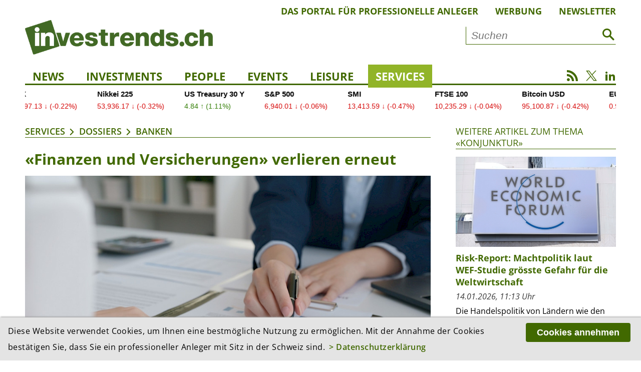

--- FILE ---
content_type: text/html; charset=utf-8
request_url: https://investrends.ch/services/dossiers/banken/finanzen-und-versicherungen-verlieren-erneut/38508/
body_size: 12126
content:
<!DOCTYPE html>
<!--[if lt IE 7]>	  <html class="no-js lt-ie9 lt-ie8 lt-ie7"> <![endif]-->
<!--[if IE 7]>		 <html class="no-js lt-ie9 lt-ie8"> <![endif]-->
<!--[if IE 8]>		 <html class="no-js lt-ie9"> <![endif]-->
<!--[if gt IE 8]><!--> <html lang="de" class="no-js"> <!--<![endif]-->
<head>
	    <!-- Global site tag (gtag.js) - Google Analytics -->
    <script async src="https://www.googletagmanager.com/gtag/js?id=UA-3510351-3"></script>
    <script>
        window.dataLayer = window.dataLayer || [];
        function gtag(){dataLayer.push(arguments);}
        gtag('js', new Date());
        gtag('config', 'UA-3510351-3', {'anonymize_ip': true });
    </script>
    <!-- Google tag (gtag.js) -->
    <script async src="https://www.googletagmanager.com/gtag/js?id=G-3XDCJYWQNQ"></script>
    <script>
        window.dataLayer = window.dataLayer || [];
        function gtag(){dataLayer.push(arguments);}
        gtag('js', new Date());
        gtag('config', 'G-3XDCJYWQNQ', {'anonymize_ip': true });
    </script>
	
    <meta charset="utf-8">
    <meta http-equiv="X-UA-Compatible" content="IE=edge">
    <meta name="viewport" content="width=device-width, initial-scale=1.0">

    <title>«Finanzen und Versicherungen» verlieren erneut | Banken | Dossiers | Services | investrends.ch</title>
	        <meta name="description" content="Das Sportevent-bereinigte BIP wuchs im ersten Quartal 2023 um 0,5 Prozent. Zu den grossen Verlierern zählen zum vierten Mal in Folge «Finanzen und Versicherungen», wie die..." />
	
    <meta property="og:site_name" content="investrends.ch" /><!-- site name -->
    <meta property="og:title" content="«Finanzen und Versicherungen» verlieren erneut" /><!-- page title -->
    <meta property="og:url" content="https://investrends.ch/aktuell/news/finanzen-und-versicherungen-verlieren-erneut/" /><!-- url -->
    <meta property="og:description" content="Das Sportevent-bereinigte BIP wuchs im ersten Quartal 2023 um 0,5 Prozent. Zu den grossen Verlierern zählen zum vierten Mal in Folge «Finanzen und Versicherungen», wie die..." /><!-- content summary -->
    <meta property="og:type" content="website" /><!-- media type -->
	        <meta property="og:image" content="https://investrends.ch/site/assets/files/38508/shutterstock_2102130433.1200x675.jpg" /><!-- image url -->
        <meta name="image" content="https://investrends.ch/site/assets/files/38508/shutterstock_2102130433.1200x675.jpg" /><!-- image url -->
	
    <meta name="twitter:card" content="summary_large_image">
    <meta name="twitter:site" content="@investrends_ch">
    <meta name="twitter:creator" content="@investrends_ch">
    <meta name="twitter:title" content="«Finanzen und Versicherungen» verlieren erneut">
    <meta name="twitter:description" content="Das Sportevent-bereinigte BIP wuchs im ersten Quartal 2023 um 0,5 Prozent. Zu den grossen Verlierern zählen zum vierten Mal in Folge «Finanzen und Versicherungen», wie die...">
	        <meta name="twitter:image" content="https://investrends.ch/site/assets/files/38508/shutterstock_2102130433.900x506.jpg">
	
    <link rel='stylesheet' type='text/css' href='/site/modules/MarkupCookieConsent/MarkupCookieConsent.min.css' /><link rel="canonical" href="https://investrends.ch/aktuell/news/finanzen-und-versicherungen-verlieren-erneut/" /><!-- canonical url -->

    <link rel="apple-touch-icon" sizes="57x57" href="/favicons/apple-icon-57x57.png" />
    <link rel="apple-touch-icon" sizes="60x60" href="/favicons/apple-icon-60x60.png" />
    <link rel="apple-touch-icon" sizes="72x72" href="/favicons/apple-icon-72x72.png" />
    <link rel="apple-touch-icon" sizes="76x76" href="/favicons/apple-icon-76x76.png" />
    <link rel="apple-touch-icon" sizes="114x114" href="/favicons/apple-icon-114x114.png" />
    <link rel="apple-touch-icon" sizes="120x120" href="/favicons/apple-icon-120x120.png" />
    <link rel="apple-touch-icon" sizes="144x144" href="/favicons/apple-icon-144x144.png" />
    <link rel="apple-touch-icon" sizes="152x152" href="/favicons/apple-icon-152x152.png" />
    <link rel="apple-touch-icon" sizes="180x180" href="/favicons/apple-icon-180x180.png" />
    <link rel="icon" type="image/png" sizes="192x192" href="/favicons/android-icon-192x192.png" />
    <link rel="icon" type="image/png" sizes="32x32" href="/favicons/favicon-32x32.png" />
    <link rel="icon" type="image/png" sizes="96x96" href="/favicons/favicon-96x96.png" />
    <link rel="icon" type="image/png" sizes="16x16" href="/favicons/favicon-16x16.png" />
    <link rel="manifest" href="/favicons/manifest.json" />
    <meta name="msapplication-TileColor" content="#ffffff" />
    <meta name="msapplication-TileImage" content="/favicons/ms-icon-144x144.png" />
    <meta name="theme-color" content="#ffffff" />

    <!-- Additional Stylesheets -->
    <link rel="stylesheet" type="text/css" href="/site/templates/__js/fancybox/css/jquery.fancybox.min.css">
    <link rel="stylesheet" href="/site/templates/__js/owlcarousel/css/owl.carousel.min.css">
    <link rel="stylesheet" href="/site/templates/__js/owlcarousel/css/owl.investrends.css">

    <!-- CSS -->
    <link rel="stylesheet" type="text/css" href="/site/assets/pwpc/pwpc-2d1069d79fd350c1b3c0685eebdd570b7e50bfe2.css" />

    <!-- script src="/site/templates/__js/vendor/modernizr-2.6.2.min.js"></script -->

    <script src="/site/templates/__js/vendor/jquery-1.10.2.min.js"></script>

	
	
		<script type ="application/ld+json">
		{
			"@context": "https://schema.org",
			"@type": "Article",
			"mainEntityOfPage": {
				"@type": "WebPage",
				"@id": "https://investrends.ch/services/dossiers/banken/finanzen-und-versicherungen-verlieren-erneut/38508/"
			},
			"headline": "«Finanzen und Versicherungen» verlieren erneut",
			"description": "Das Sportevent-bereinigte BIP wuchs im ersten Quartal 2023 um 0,5 Prozent. Zu den grossen Verlierern zählen zum vierten Mal in Folge «Finanzen und Versicherungen», wie die Zahlen des Staatssekretariat für Wirtschaft (Seco) zeigen.",
			"datePublished": "2023-05-30T08:30:00+02:00",
			"dateModified": "2023-05-30T08:33:24+02:00",
			"articleBody": "Die inländische Endnachfrage wuchs mit 0,9 Prozent im 1. Quartal stärker als im historischen Mittel, schreibt das Seco in einer Mitteilung. Der Staatskonsum stagnierte, doch der private Konsum stieg mit plus 0,6 Prozent substanziell. Insbesondere wurden die Konsumausgaben für Dienste deutlich erhöht, so im Bereich Mobilität und Tourismus. Getragen von der weiteren Erholung der Reisetätigkeit, stieg die Wertschöpfung in der Branche Transport und Kommunikation (+0,7 Prozent) sowie im Gastgewerbe (+1,0 Prozent) überdurchschnittlich stark an.  Die Konsumausgaben für Waren entwickelten sich verhaltener. Entsprechend ging die Wertschöpfung im Detailhandel (−0,4 Prozent) leicht zurück, ausgehend von einem hohen Niveau. Gestützt durch den Grosshandel und den Handel mit Automobilen, resultierte für den Handel (+2,1 Prozent) insgesamt trotzdem ein positives Quartalsergebnis. Auch die meisten anderen Dienstleistungsbranchen entwickelten sich im 1. Quartal positiv, darunter der bedeutende Sektor der unternehmensnahen Dienstleistungen (+0,2 Prozent), der Gesundheitssektor (+0,7 Prozent) und der Unterhaltungssektor (+1,2 Prozent).  Einzig der Bereich Finanzen und Versicherungen «produzierte» im ersten Quartal erneut ein Minus von 2 Prozent. Dies ist bereits das vierte Quartal in Folge mit einem negativen Vorzeichen. Laut den offiziellen Seco-Zahlen ist dieser Bereich, der einzige, der in dieser Zeit konstant kleiner wurde. Im Vergleich zum ersten Quartal 2022 resultiert zudem ein Minus von 6,8 Prozent. Auch dies ist ein «Negativ-Rekord» und deutlich mehr als beispielsweise die Bauindustrie mit minus 2,7 Prozent verlor.  Im Vergleich zum Vorjahr stieg das BIP um 0,9 Prozent. Wie zuletzt üblich gab es den grössten Sprung im Gastgewerbe mit plus 17,2 Prozent, gefolgt vom grossen Bereich Kunst, Unterhaltung, Erholung mit einem «Sportevent-bereinigten» Wachstum von 5,2 Prozent gegenüber dem ersten Quartal 2022.",
			"image": [
				"https://investrends.ch/site/assets/files/38508/shutterstock_2102130433.jpg"],
			"author": [
				{
					"@type": "Person",
					"name": "sw"
				}],
			"publisher": {
				"@type": "Organization",
				"name": "investrends.ch",
				"url": "https://investrends.ch",
				"logo": {
					"@type": "ImageObject",
					"url": "https://investrends.ch/site/templates/__img/logo_investrends.png"
				}
			}
		}
		</script>
    <!-- Matomo -->
    <script>
        var _paq = window._paq = window._paq || [];
        /* tracker methods like "setCustomDimension" should be called before "trackPageView" */
        _paq.push(['trackPageView']);
        _paq.push(['enableLinkTracking']);
        _paq.push(['enableHeartBeatTimer']);
        (function() {
            var u="//investrends.ch/matomo/";
            _paq.push(['setTrackerUrl', u+'matomo.php']);
            _paq.push(['setSiteId', '1']);
            var d=document, g=d.createElement('script'), s=d.getElementsByTagName('script')[0];
            g.async=true; g.src=u+'matomo.js'; s.parentNode.insertBefore(g,s);
        })();
    </script>
    <!-- End Matomo Code -->

	
</head>

<body>
<!--[if lt IE 7]>
<p class="browsehappy">You are using an <strong>outdated</strong> browser. Please <a href="http://browsehappy.com/">upgrade your browser</a> to improve your experience.</p>
<![endif]-->

<!-- Beginn HTML  -->
<div class="main-wrapper">

	
    <div class="wrapper">

        <header class="topheader">
			            <nav class="metanav">
                <ul>
					
						<li><a href='/meta/das-portal-fur-professionelle-anleger/'>Das Portal für professionelle Anleger</a></li>
						<li><a href='/meta/werbung/'>Werbung</a></li>
						<li><a href='/meta/newsletter/'>Newsletter</a></li>                </ul>
            </nav>

            <div class="logobar">
                <div class="brand-header-bar">
                    <div class="logo">
                        <a href="/">
                            <img src="/site/templates/__img/logo_investrends.png" alt="Logo - investrends.ch">
                        </a>
                    </div><!--
					--><div class="search">
						                            <form id="searchform" class="searchform" action="/services/suche/" method="get">
                                <input type="text" name="q" placeholder="Suchen" value="">
                                <button type="submit"><i class="icon-search1"></i></button>
                            </form>
						                    </div>
                    <a href="#" class="icon-search1 mobile"></a>
                    <a href="#" class="icon-menu1 mobile"></a>
                </div>
            </div>

            <nav class="mainnav">
                <ul class="desktopnav">
					
				<li class=''><a href='/aktuell/news/'>News</a>
				</li>
				<li class=''><a href='/aktuell/investments/'>Investments</a>
				</li>
				<li class=''><a href='/aktuell/people/'>People</a>
				</li>
				<li class=''><a href='/services/events/'>Events</a></li>
				</li>
				<li class=''><a href='/aktuell/leisure/'>Leisure</a>
				</li>
				<li class=' active has-subnav'><a href='/services/'>Services</a>
					<ul class='subnav'>
				<li class=''><a href='/services/newsletter/'>Newsletter</a></li>
				<li class=''><a href='/services/advertorials/'>Advertorials</a></li>
				<li class=''><a href='/services/events/'>Events</a></li>
				<li class=''><a href='/services/boersen-maerkte/'>Börsen & Märkte</a></li>
				<li class=''><a href='/services/investjobs/'>Investjobs</a></li>
				<li class=''><a href='/services/partner/'>Partner</a></li>
					</ul>
				</li>
                </ul>

                <div class="mobile-search">
                    <form id="searchform-mobile" class="searchform" action="/services/suche/" method="get">
                        <input type="text" name="q" placeholder="Suche" value="">
                        <button type="submit"><i class="icon-search1"></i></button>
                    </form>
                </div>

                <nav class="mobilenav">
                    <div class="mob-mainnav-container">
                        <ul class="mob-mainnav">
							
				<li class=''><a href='/aktuell/news/'>News</a>
				</li>
				<li class=''><a href='/aktuell/investments/'>Investments</a>
				</li>
				<li class=''><a href='/aktuell/people/'>People</a>
				</li>
				<li class=''><a href='/services/events/'>Events</a></li>
				</li>
				<li class=''><a href='/aktuell/leisure/'>Leisure</a>
				</li>
				<li class=' active has-subnav'><a href='/services/'>Services</a>
					<ul class='mobsubnav'>
				<li class=''><a href='/services/newsletter/'>Newsletter</a></li>
				<li class=''><a href='/services/advertorials/'>Advertorials</a></li>
				<li class=''><a href='/services/events/'>Events</a></li>
				<li class=''><a href='/services/boersen-maerkte/'>Börsen & Märkte</a></li>
				<li class=''><a href='/services/investjobs/'>Investjobs</a></li>
				<li class=''><a href='/services/partner/'>Partner</a></li>
					</ul>
				</li>
                            <li class="has-subnav"><a href="/meta/impressum/">Über uns</a>
                                <ul class="mobsubnav">
									
						<li><a class='' href='/meta/das-portal-fur-professionelle-anleger/'>Das Portal für professionelle Anleger</a></li>
						<li><a class='' href='/meta/werbung/'>Werbung</a></li>
						<li><a class='' href='/meta/impressum/'>Impressum</a></li>
						<li><a class='' href='/meta/disclaimer/'>Disclaimer</a></li>
						<li><a class='' href='/meta/datenschutzerklaerung/'>Datenschutz</a></li>                                </ul>
                            </li>
                        </ul>
                    </div>
                </nav>

                <div class="socialmedia">
                    <a href="/nc/rss.xml" class="icon-rss" target="_blank"></a>
                    <a href="https://twitter.com/investrends_ch" class="icon-twitterX" target="_blank"></a>
                    <a href="https://www.linkedin.com/company/10895430" class="icon-linkedin2" target="_blank"></a>
                </div>
            </nav>
        </header>

        <!-- START TradingView Widget -->
        <div class="tradingview-ticker">
            <iframe style="width:100%; height: 45px; border: none; overflow: hidden;" src="https://sharepinpoint.com/wp-custom/inves.php" scrolling="no"></iframe>
                    </div>
        <!-- END TradingView Widget -->

        <div class="main">

			
			<section class='main-article inlinebox-top'>
				<div class='breadcrumb'><a href='/services/'>Services</a><a href='/services/dossiers/'>Dossiers</a><a href='/services/dossiers/banken/'>Banken</a></div><div class="article-container cf">

    <h1>«Finanzen und Versicherungen» verlieren erneut</h1>

	<figure class='content-image cf'>
		<img class='lazy' src='/site/templates/__img/preview.png' data-src='/site/assets/files/38508/shutterstock_2102130433.960x540.jpg' alt='Der Bereich Finanzen und Versicherungen «produzierte» im ersten Quartal erneut ein Minus von 2 Prozent. (Bild Shutterstock/Chay_Tee)' />
		<figcaption>
			Der Bereich Finanzen und Versicherungen «produzierte» im ersten Quartal erneut ein Minus von 2 Prozent. (Bild Shutterstock/Chay_Tee)
		</figcaption>
	</figure>
            <p class="lead">Das Sportevent-bereinigte BIP wuchs im ersten Quartal 2023 um 0,5 Prozent. Zu den grossen Verlierern zählen zum vierten Mal in Folge «Finanzen und Versicherungen», wie die Zahlen des Staatssekretariat für Wirtschaft (Seco) zeigen.</p>

			
        <div class="metainfos">
            <p class="date">
				30.05.2023, 10:30 Uhr<br />
				<span class="category"><a href='/themen/konjunktur/'>Konjunktur</a></span>            </p>
						                <p class="editor">Redaktion: sw</p>
			
			<ul class='MarkupSocialShareButtons cf'><li class='mssb-item mssb-linkedin mssb-popup'>
                            <a target='_blank' title='linkedin' href='http://www.linkedin.com/shareArticle?mini=true&url=https%3A%2F%2Finvestrends.ch%2Fservices%2Fdossiers%2Fbanken%2F&title=Banken&summary=&source='><span class="ico icon-linkedin2"></span></a>
                        </li><li class='mssb-item mssb-xing mssb-popup'>
                            <a target='_blank' title='xing' href='https://www.xing.com/spi/shares/new?url=https%3A%2F%2Finvestrends.ch%2Fservices%2Fdossiers%2Fbanken%2F&description='><span class='ico icon-xing2'></span></a>
                        </li><li class='mssb-item mssb-facebook mssb-popup'>
                            <a target='_blank' title='facebook' href='https://www.facebook.com/sharer/sharer.php?u=https%3A%2F%2Finvestrends.ch%2Fservices%2Fdossiers%2Fbanken%2F'><span class="ico icon-facebook"></span></a>
                        </li><li class='mssb-item mssb-twitter mssb-popup'>
                            <a target='_blank' title='twitter' href='https://twitter.com/intent/tweet?url=https%3A%2F%2Finvestrends.ch%2Fservices%2Fdossiers%2Fbanken%2F&text=&hashtags='><span class="ico icon-twitterX"></span></a>
                        </li><li class='mssb-item mssb-email'>
                            <a title='email' href='mailto:?subject=Banken&body=%0A%0Ahttps%3A%2F%2Finvestrends.ch%2Fservices%2Fdossiers%2Fbanken%2F%0A%0A'><span class="ico icon-mail"></span></a>
                        </li><li class='mssb-item mssb-print'><a title='print'href='#' id='print-button' onclick='window.print();return false;'><span class='ico icon-print'></span></a></li></ul>        </div>
		<p>Die inländische Endnachfrage wuchs mit 0,9 Prozent im 1. Quartal stärker als im historischen Mittel, schreibt das Seco in einer Mitteilung. Der Staatskonsum stagnierte, doch der private Konsum stieg mit plus 0,6 Prozent substanziell. Insbesondere wurden die Konsumausgaben für Dienste deutlich erhöht, so im Bereich Mobilität und Tourismus. Getragen von der weiteren Erholung der Reisetätigkeit, stieg die Wertschöpfung in der Branche Transport und Kommunikation (+0,7 Prozent) sowie im Gastgewerbe (+1,0 Prozent) überdurchschnittlich stark an.</p>

<p>Die Konsumausgaben für Waren entwickelten sich verhaltener. Entsprechend ging die Wertschöpfung im Detailhandel (−0,4 Prozent) leicht zurück, ausgehend von einem hohen Niveau. Gestützt durch den Grosshandel und den Handel mit Automobilen, resultierte für den Handel (+2,1 Prozent) insgesamt trotzdem ein positives Quartalsergebnis. Auch die meisten anderen Dienstleistungsbranchen entwickelten sich im 1. Quartal positiv, darunter der bedeutende Sektor der unternehmensnahen Dienstleistungen (+0,2 Prozent), der Gesundheitssektor (+0,7 Prozent) und der Unterhaltungssektor (+1,2 Prozent).</p>

<p>Einzig der Bereich Finanzen und Versicherungen «produzierte» im ersten Quartal erneut ein Minus von 2 Prozent. Dies ist bereits das vierte Quartal in Folge mit einem negativen Vorzeichen. Laut den offiziellen Seco-Zahlen ist dieser Bereich, der einzige, der in dieser Zeit konstant kleiner wurde. Im Vergleich zum ersten Quartal 2022 resultiert zudem ein Minus von 6,8 Prozent. Auch dies ist ein «Negativ-Rekord» und deutlich mehr als beispielsweise die Bauindustrie mit minus 2,7 Prozent verlor.</p>

<p>Im Vergleich zum Vorjahr stieg das BIP um 0,9 Prozent. Wie zuletzt üblich gab es den grössten Sprung im Gastgewerbe mit plus 17,2 Prozent, gefolgt vom grossen Bereich Kunst, Unterhaltung, Erholung mit einem «Sportevent-bereinigten» Wachstum von 5,2 Prozent gegenüber dem ersten Quartal 2022.</p></div>
				<div class='more-article'>
					<div class='section-title'>
						<a href='/services/dossiers/banken/'>Weitere Artikel im Dossier «Banken»</a>
					</div><div class="e010_article-teaser-image cf">
						<h2>Neobanken holen bei Kundenzufriedenheit auf</h2>
 						<figure class="teaser-image">
							<a href='/services/dossiers/banken/neobanken-holen-bei-kundenzufriedenheit-auf/58439/'><img class="lazy" src="/site/templates/__img/preview.png" data-src='/site/assets/files/58439/neon-duo-de.380x214.png' alt='' /></a>
						</figure>
						<div class="article-text">
							<p class="date">06.11.2025, 08:09 Uhr</p>
							<p>Gemäss dem neuesten «Switzerland Consumer Bank Rankings 2025» ist BNP Paribas (Suisse) die Bank mit den zufriedensten Privatkunden in der Schweiz. Die Neobanken Neon und Yuh folgen dicht dahinter und zeigen, wie...</p>
							<!--a href="/services/dossiers/banken/neobanken-holen-bei-kundenzufriedenheit-auf/58439/">Artikel lesen</a-->
						</div>
						<a href="/services/dossiers/banken/neobanken-holen-bei-kundenzufriedenheit-auf/58439/" class="linkbox"></a>
					</div><div class="e010_article-teaser-image cf">
						<h2>UBS beendet Vereinbarungen mit Apollo</h2>
 						<figure class="teaser-image">
							<a href='/services/dossiers/banken/ubs-beendet-vereinbarungen-mit-apollo/44082/'><img class="lazy" src="/site/templates/__img/preview.png" data-src='/site/assets/files/44082/shutterstock_765148528.380x214.jpg' alt='' /></a>
						</figure>
						<div class="article-text">
							<p class="date">27.03.2024, 08:30 Uhr</p>
							<p>Die Grossbank UBS schliesst die Ausgliederung des früheren CS-Geschäfts mit verbrieften Produkten vollständig ab. Dazu hat sie mit der US-Gesellschaft Apollo vereinbart, die bisher gültigen Abmachungen zur...</p>
							<!--a href="/services/dossiers/banken/ubs-beendet-vereinbarungen-mit-apollo/44082/">Artikel lesen</a-->
						</div>
						<a href="/services/dossiers/banken/ubs-beendet-vereinbarungen-mit-apollo/44082/" class="linkbox"></a>
					</div><div class="e010_article-teaser-image cf">
						<h2>Globus-Liegenschaften stehen zum Verkauf</h2>
 						<figure class="teaser-image">
							<a href='/services/dossiers/banken/globus-liegenschaften-stehen-zum-verkauf/43448/'><img class="lazy" src="/site/templates/__img/preview.png" data-src='/site/assets/files/43448/shutterstock_2405783613.380x214.jpg' alt='' /></a>
						</figure>
						<div class="article-text">
							<p class="date">01.03.2024, 14:26 Uhr</p>
							<p>Infolge der Signa-Pleite sollen Immobilien der Warenhauskette Globus verkauft werden. Was das am Ende für Globus bedeutet, bleibt aber unklar.</p>
							<!--a href="/services/dossiers/banken/globus-liegenschaften-stehen-zum-verkauf/43448/">Artikel lesen</a-->
						</div>
						<a href="/services/dossiers/banken/globus-liegenschaften-stehen-zum-verkauf/43448/" class="linkbox"></a>
					</div><div class="e010_article-teaser-image cf">
						<h2>New York Community Bank tauscht CEO aus, Aktien brechen weiter ein</h2>
 						<figure class="teaser-image">
							<a href='/services/dossiers/banken/new-york-community-bank-tauscht-ceo-aus-aktien-brechen-weiter-ein/43434/'><img class="lazy" src="/site/templates/__img/preview.png" data-src='/site/assets/files/43434/shutterstock_751957090.380x214.jpg' alt='' /></a>
						</figure>
						<div class="article-text">
							<p class="date">01.03.2024, 10:04 Uhr</p>
							<p>Die krisengeschüttelte Regionalbank New York Community Bank (NYCB) verkündete am Donnerstag überraschend Probleme bei der internen Kreditkontrolle. Der Jahresbericht wird verschoben, ein neuer CEO soll die Probleme...</p>
							<!--a href="/services/dossiers/banken/new-york-community-bank-tauscht-ceo-aus-aktien-brechen-weiter-ein/43434/">Artikel lesen</a-->
						</div>
						<a href="/services/dossiers/banken/new-york-community-bank-tauscht-ceo-aus-aktien-brechen-weiter-ein/43434/" class="linkbox"></a>
					</div><div class="e010_article-teaser-image cf">
						<h2>Eurozone: Die Kreditvergabe schwächt sich ab</h2>
 						<figure class="teaser-image">
							<a href='/services/dossiers/banken/eurozone-die-kreditvergabe-schwacht-sich-ab/43340/'><img class="lazy" src="/site/templates/__img/preview.png" data-src='/site/assets/files/43340/privatkredits-finance-gb7c5f703c_1920.380x214.jpeg' alt='' /></a>
						</figure>
						<div class="article-text">
							<p class="date">27.02.2024, 11:32 Uhr</p>
							<p>Die Kredite an Unternehmen ausserhalb der Finanzbranche stiegen im Januar bloss noch um 0,2 Prozent nach einem Zuwachs um 0,5 Prozent im Dezember. Die wichtige Geldmenge M1 ging dagegen deutlicher zurück.</p>
							<!--a href="/services/dossiers/banken/eurozone-die-kreditvergabe-schwacht-sich-ab/43340/">Artikel lesen</a-->
						</div>
						<a href="/services/dossiers/banken/eurozone-die-kreditvergabe-schwacht-sich-ab/43340/" class="linkbox"></a>
					</div><div class="e010_article-teaser-image cf">
						<h2>LLB steigert Gewinn dank Zins- und Handelsgeschäft</h2>
 						<figure class="teaser-image">
							<a href='/services/dossiers/banken/llb-steigert-gewinn-dank-zins-und-handelsgeschaft/43282/'><img class="lazy" src="/site/templates/__img/preview.png" data-src='/site/assets/files/43282/llb_tafel_logo_eingang.380x214.jpeg' alt='' /></a>
						</figure>
						<div class="article-text">
							<p class="date">26.02.2024, 10:32 Uhr</p>
							<p>Die Liechtensteinische Landesbank (LLB) hat im vergangenen Jahr Ertrag und Gewinn gesteigert. Sie präsentiert das beste Ergebnis seit mehr als zehn Jahren. Die Aktionäre dürfen sich über eine höhere Dividende...</p>
							<!--a href="/services/dossiers/banken/llb-steigert-gewinn-dank-zins-und-handelsgeschaft/43282/">Artikel lesen</a-->
						</div>
						<a href="/services/dossiers/banken/llb-steigert-gewinn-dank-zins-und-handelsgeschaft/43282/" class="linkbox"></a>
					</div><div class="e010_article-teaser-image cf">
						<h2>Schweizer Banken bleiben optimistisch</h2>
 						<figure class="teaser-image">
							<a href='/services/dossiers/banken/schweizer-banken-bleiben-optimistisch/42020/'><img class="lazy" src="/site/templates/__img/preview.png" data-src='/site/assets/files/42020/shutterstock_66331984.380x214.jpg' alt='' /></a>
						</figure>
						<div class="article-text">
							<p class="date">11.01.2024, 15:06 Uhr</p>
							<p>Die Schweizer Banken erwarten für das Geschäftsjahr 2023 Rekordergebnisse. Auch der Blick auf die kommenden Jahre stimmt sie mit grosser Mehrheit optimistisch.</p>
							<!--a href="/services/dossiers/banken/schweizer-banken-bleiben-optimistisch/42020/">Artikel lesen</a-->
						</div>
						<a href="/services/dossiers/banken/schweizer-banken-bleiben-optimistisch/42020/" class="linkbox"></a>
					</div><div class="e010_article-teaser-image cf">
						<h2>CS sucht weiter Leute</h2>
 						<figure class="teaser-image">
							<a href='/services/dossiers/banken/cs-sucht-weiter-leute/41266/'><img class="lazy" src="/site/templates/__img/preview.png" data-src='/site/assets/files/41266/shutterstock_1958613913-3.380x214.jpg' alt='' /></a>
						</figure>
						<div class="article-text">
							<p class="date">08.12.2023, 11:48 Uhr</p>
							<p>Die laufende Integration der Credit Suisse in die UBS wirkt sich noch nicht auf die Zahl der Stellenangebote aus, die auf der Webseite der CS zu finden sind. Im November waren bei der CS 147 Jobs ausgeschrieben und...</p>
							<!--a href="/services/dossiers/banken/cs-sucht-weiter-leute/41266/">Artikel lesen</a-->
						</div>
						<a href="/services/dossiers/banken/cs-sucht-weiter-leute/41266/" class="linkbox"></a>
					</div><div class="e010_article-teaser-image cf">
						<h2>Für Schweizer Banken gelten ab 2025 angepasste Eigenmittelvorschriften</h2>
 						<figure class="teaser-image">
							<a href='/services/dossiers/banken/fur-schweizer-banken-gelten-ab-2025-angepasste-eigenmittelvorschriften/40948/'><img class="lazy" src="/site/templates/__img/preview.png" data-src='/site/assets/files/40948/shutterstock_2212190187.380x214.jpg' alt='' /></a>
						</figure>
						<div class="article-text">
							<p class="date">29.11.2023, 12:42 Uhr</p>
							<p>Der Schweizer Finanzplatz soll sicherer werden. Eine angepasste Eigenmittelverordnung für Banken tritt am 1. Januar 2025 in Kraft.</p>
							<!--a href="/services/dossiers/banken/fur-schweizer-banken-gelten-ab-2025-angepasste-eigenmittelvorschriften/40948/">Artikel lesen</a-->
						</div>
						<a href="/services/dossiers/banken/fur-schweizer-banken-gelten-ab-2025-angepasste-eigenmittelvorschriften/40948/" class="linkbox"></a>
					</div><div class="e010_article-teaser-image cf">
						<h2>Kunden reagieren kaum auf unterschiedliche Sparzinsen</h2>
 						<figure class="teaser-image">
							<a href='/services/dossiers/banken/kunden-reagieren-kaum-auf-unterschiedliche-sparzinsen/40806/'><img class="lazy" src="/site/templates/__img/preview.png" data-src='/site/assets/files/40806/shutterstock_363549257.380x214.jpg' alt='' /></a>
						</figure>
						<div class="article-text">
							<p class="date">23.11.2023, 15:25 Uhr</p>
							<p>Unterschiede bei den Sparzinsen einzelner Finanzinstitute bewegen die Kundinnen und Kunden nur selten zu einem Wechsel ihrer Bankbeziehung. Ein Grund dafür ist, dass nur ein kleiner Teil der Kundschaft die aktuell...</p>
							<!--a href="/services/dossiers/banken/kunden-reagieren-kaum-auf-unterschiedliche-sparzinsen/40806/">Artikel lesen</a-->
						</div>
						<a href="/services/dossiers/banken/kunden-reagieren-kaum-auf-unterschiedliche-sparzinsen/40806/" class="linkbox"></a>
					</div>

					<a href='/services/dossiers/banken/' class='linkicon'>Alle Artikel anzeigen</a>
				</div>
			</section><!----><!-- S T A R T   S I D E B A R --><!--

			--><aside class="article-sidebar inlinebox-top"><!--
--><section class="aside-right inlinebox-top">
    <div class="section-title aside">
        <a href="/themen/konjunktur/">Weitere Artikel zum Thema «Konjunktur»</a>
    </div>

	        <div class="e020_aside-article-teaser-image">

			                <figure class="teaser-image">
                    <a href='/themen/konjunktur/machtpolitik-laut-wef-studie-grosste-gefahr-fur-die-weltwirtschaft/59730/'><img class='lazy' src='/site/templates/__img/preview.png' data-src='/site/assets/files/59730/shutterstock_2250445883kleiner.600x338.600x0.jpeg' alt='Risk-Report: Machtpolitik laut WEF-Studie grösste Gefahr für die Weltwirtschaft' /></a>
                </figure>
				            <div class="article-text">
                <h3>Risk-Report: Machtpolitik laut WEF-Studie grösste Gefahr für die Weltwirtschaft</h3>
                <p class="date">14.01.2026, 11:13 Uhr</p>
                <p>Die Handelspolitik von Ländern wie den USA oder China dürften das Weltgeschehen auch in den kommenden Jahren beeinflussen. In dem vom World Economic Forum (WEF) durchgeführten und am Mittwoch...</p>
                <!--a href="/themen/konjunktur/machtpolitik-laut-wef-studie-grosste-gefahr-fur-die-weltwirtschaft/59730/">Artikel lesen</a-->
            </div>

            <a href="/themen/konjunktur/machtpolitik-laut-wef-studie-grosste-gefahr-fur-die-weltwirtschaft/59730/" class="linkbox"></a>

        </div>
		        <div class="e020_aside-article-teaser-image">

			                <figure class="teaser-image">
                    <a href='/themen/konjunktur/allianz-ki-birgt-grosse-gefahr-fur-unternehmen/59726/'><img class='lazy' src='/site/templates/__img/preview.png' data-src='/site/assets/files/59726/shutterstock_2422882917kleiner.600x338.600x0.jpeg' alt='Allianz-Risikobarometer: Cyberkriminalität und KI als grösste Gefahren für Unternehmen' /></a>
                </figure>
				            <div class="article-text">
                <h3>Allianz-Risikobarometer: Cyberkriminalität und KI als grösste Gefahren für Unternehmen</h3>
                <p class="date">14.01.2026, 08:27 Uhr</p>
                <p>Künstliche Intelligenz (KI) hat sich nach Einschätzung der Allianz zu einem der grössten globalen Geschäftsrisiken für Unternehmen entwickelt. KI ist laut dem Versicherer ein zweischneidiges...</p>
                <!--a href="/themen/konjunktur/allianz-ki-birgt-grosse-gefahr-fur-unternehmen/59726/">Artikel lesen</a-->
            </div>

            <a href="/themen/konjunktur/allianz-ki-birgt-grosse-gefahr-fur-unternehmen/59726/" class="linkbox"></a>

        </div>
		
	        <a href="/themen/konjunktur/" class="linkicon">Zur Themen-Übersicht «Konjunktur»</a>
	
</section><!----><section class="aside-right inlinebox-top">
    <div class="section-title aside">
        <a href="/aktuell/news/">Weitere Artikel im Ressort «News»</a>
    </div>

	        <div class="e020_aside-article-teaser-image">

			                <figure class="teaser-image">
                    <a href='/aktuell/news/biotech-vor-dem-comeback-steht-die-branche-vor-einer-neuen-wachstumsphase/'><img class='lazy' src='/site/templates/__img/preview.png' data-src='/site/assets/files/59754/shutterstock_406580470kleiner.600x338.600x0.jpeg' alt='Biotech vor dem Comeback: Steht die Branche vor einer neuen Wachstumsphase?' /></a>
                </figure>
				            <div class="article-text">
                <h3>Biotech vor dem Comeback: Steht die Branche vor einer neuen Wachstumsphase?</h3>
                <p class="date">15.01.2026, 16:52 Uhr</p>
                <p>Nach Jahren der Unsicherheit mehren sich die Zeichen für eine Erholung im Biotechnologiesektor. Politische Klarheit, beschleunigte Innovationen und eine neue M&A-Welle könnten laut...</p>
                <!--a href="/aktuell/news/biotech-vor-dem-comeback-steht-die-branche-vor-einer-neuen-wachstumsphase/">Artikel lesen</a-->
            </div>

            <a href="/aktuell/news/biotech-vor-dem-comeback-steht-die-branche-vor-einer-neuen-wachstumsphase/" class="linkbox"></a>

        </div>
		        <div class="e020_aside-article-teaser-image">

			                <figure class="teaser-image">
                    <a href='/aktuell/news/firmen-treiben-ki-voran-belegschaft-fuhlt-sich-abgehangt/'><img class='lazy' src='/site/templates/__img/preview.png' data-src='/site/assets/files/59750/shutterstock_2647370721kleiner.600x338.600x0.jpeg' alt='Firmen treiben KI voran - Belegschaft fühlt sich abgehängt' /></a>
                </figure>
				            <div class="article-text">
                <h3>Firmen treiben KI voran - Belegschaft fühlt sich abgehängt</h3>
                <p class="date">15.01.2026, 14:20 Uhr</p>
                <p>Schweizer Unternehmen setzen verstärkt auf künstliche Intelligenz. Doch hinter den ambitionierten KI-Plänen der Führungsetagen tut sich laut einer Studie eine deutliche Kluft zur Belegschaft...</p>
                <!--a href="/aktuell/news/firmen-treiben-ki-voran-belegschaft-fuhlt-sich-abgehangt/">Artikel lesen</a-->
            </div>

            <a href="/aktuell/news/firmen-treiben-ki-voran-belegschaft-fuhlt-sich-abgehangt/" class="linkbox"></a>

        </div>
		
	        <a href="/aktuell/news/" class="linkicon">Zur Ressort-Übersicht «News»</a>
	
</section><!----><section class="aside-right inlinebox-top">
	        <div class="section-title aside">
			Meistgelesen in...        </div>
	
    <ul class="mostviewed-time-tabs">
        <li><a href="/#" onClick="" class="mostviewed-time-tab-1d active">1 Tag</a></li>
        <li><a href="/#" onClick="" class="mostviewed-time-tab-1w">1 Woche</a></li>
        <li><a href="/#" onClick="" class="mostviewed-time-tab-1m">1 Monat</a></li>
    </ul>

    <div class="mostviewed-content" id='mostviewed-load'></div>

	
</section><!----><section class="aside-right inlinebox-top">
					<div class="section-title aside">
						Jetzt kostenlosen Newsletter abonnieren					</div>
					<div class="e003_mailchimp-newsletter bg-box">

						<p>Abonnieren Sie jetzt unseren kostenlosen Newsletter und Sie erhalten zweimal pro Woche die neusten Anlagetrends per Email.</p>
						<div id="mc_embed_signup">
    <form action="https://investrends.us21.list-manage.com/subscribe/post?u=21e55ac63dc89e2ba1f858976&amp;id=6ac775d262" method="post" id="mc-embedded-subscribe-form" name="mc-embedded-subscribe-form" class="validate">
        <div id="mc_embed_signup_scroll">
            <div class="mc-field-group"><label for="mce-FNAME">Vorname <span class="asterisk">*</span></label><input type="text" name="FNAME" class="required text" id="mce-FNAME" required="" value=""></div><div class="mc-field-group"><label for="mce-LNAME">Nachname <span class="asterisk">*</span></label><input type="text" name="LNAME" class="required text" id="mce-LNAME" required="" value=""></div><div class="mc-field-group"><label for="mce-EMAIL">E-Mail <span class="asterisk">*</span></label><input type="email" name="EMAIL" class="required email" id="mce-EMAIL" required="" value=""></div>
        <div id="mce-responses" class="clear">
            <div class="response" id="mce-error-response" style="display: none;"></div>
            <div class="response" id="mce-success-response" style="display: none;"></div>
        </div><div aria-hidden="true" style="position: absolute; left: -5000px;"><input type="text" name="b_21e55ac63dc89e2ba1f858976_6ac775d262" tabindex="-1" value=""></div><div class="clear"><input type="submit" name="subscribe" id="mc-embedded-subscribe" class="button" value="Abonnieren"></div>
    </div>
    <div class="indicates-required"><span class="asterisk">*</span> Pflichteingabefelder</div>
</form>
</div>
					</div>

				</section><!--			--></aside>

			
			<!-- S T A R T   P R E M I U M P A R T N E R / P A R T N E R -->
			<div class="partner space-m count-25">
				<div class="section-title">
					<a href="/services/partner/">Partner</a>
				</div><!--
						--><div class="front-page-grid"><!--
	
				--><a href="https://www.vsv-asg.ch/de/" class="e012_partner" target='_blank'>
					<img class="lazy" src="/site/templates/__img/preview.png" data-src='/site/assets/files/57665/logo40_red_gold_black_2.600x0.png' alt='Logo VSV' />
				</a><!--

				--><a href="https://lindemannlaw.ch" class="e012_partner" target='_blank'>
					<img class="lazy" src="/site/templates/__img/preview.png" data-src='/site/assets/files/54847/logo-lindemannlaw-1.600x0.jpg' alt='Logo Lindemann Law' />
				</a><!--

				--><a href="https://www.bellevue.ch/de/" class="e012_partner" target='_blank'>
					<img class="lazy" src="/site/templates/__img/preview.png" data-src='/site/assets/files/1086/bellvue-specialtyinvestments_500-2.600x0.png' alt='Logo Bellevue' />
				</a><!--

				--><a href="https://www.schroders.com/de/ch/asset-management/?utm_campaign=outsourcing&amp;utm_content=corporate_landing_page&amp;utm_medium=native_content&amp;utm_source=third_party_platforms&amp;utm_term=switzerland-intermediary_institutional-content_link" class="e012_partner" target='_blank'>
					<img class="lazy" src="/site/templates/__img/preview.png" data-src='/site/assets/files/1234/schroders_kl_1.600x0.png' alt='Logo Schroders' />
				</a><!--

				--><a href="/services/partner/edmond_de_rothschild" class="e012_partner">
					<img class="lazy" src="/site/templates/__img/preview.png" data-src='/site/assets/files/1111/edmondderothschild_kl_1.600x0.png' alt='Logo Edmond de Rothschild' />
				</a><!--

				--><a href="/services/partner/asset-management-association-switzerland" class="e012_partner">
					<img class="lazy" src="/site/templates/__img/preview.png" data-src='/site/assets/files/27695/amas-logo-1.600x0.jpg' alt='Logo Asset Management Association Switzerland' />
				</a><!--

				--><a href="/services/partner/candriam" class="e012_partner">
					<img class="lazy" src="/site/templates/__img/preview.png" data-src='/site/assets/files/1096/candriam-1.600x0.png' alt='Logo CANDRIAM' />
				</a><!--

				--><a href="https://www.scor-ip.com/en" class="e012_partner" target='_blank'>
					<img class="lazy" src="/site/templates/__img/preview.png" data-src='/site/assets/files/37186/scor_logo.600x0.jpg' alt='Logo Scor' />
				</a><!--

				--><a href="https://tareno.ch/" class="e012_partner" target='_blank'>
					<img class="lazy" src="/site/templates/__img/preview.png" data-src='/site/assets/files/22964/tareno_logo.600x0.jpg' alt='Logo Tareno' />
				</a><!--

				--><a href="/services/partner/acatis" class="e012_partner">
					<img class="lazy" src="/site/templates/__img/preview.png" data-src='/site/assets/files/50735/acatis_logo.600x0.jpg' alt='Logo Acatis' />
				</a><!--

				--><a href="https://rh-finanz.ch/" class="e012_partner" target='_blank'>
					<img class="lazy" src="/site/templates/__img/preview.png" data-src='/site/assets/files/32826/rh-partner_investmentfonds-neu-1.gif' alt='Logo Riedweg & Hrovat' />
				</a><!--

				--><a href="https://www.invesco.ch/en-ch" class="e012_partner" target='_blank'>
					<img class="lazy" src="/site/templates/__img/preview.png" data-src='/site/assets/files/1155/invesco_kl_1.600x0.png' alt='Logo Invesco' />
				</a><!--

				--><a href="https://www.pgim.com/ucits/de/startseite-dach?utm_medium=cpc&amp;utm_source=GOOGLE&amp;utm_campaign=UCITS_B2B_Unkwn_Corporate_All_Brand_Exact_SUI-IL&amp;ds_cid=71700000117657462&amp;utm_content=Key%20Terms%20-%20PGIM%20Investments&amp;ds_agid=58700008675197932&amp;utm_term=pgim%20investments&amp;ds_kid=43700079587946541&amp;matchtype=e&amp;network=g&amp;adposition=&amp;gclsrc=aw.ds&amp;gad_source=1&amp;gbraid=0AAAAADqLlLN9lqTemqtil7My-RRPtPWe3&amp;gclid=CjwKCAiAg8S7BhATEiwAO2-R6uT1AKjTQPEyDIndE4ceC3Z33HJVyvzYUnvgzTQjXprQxCSyCu7S4hoCP18QAvD_BwE" class="e012_partner" target='_blank'>
					<img class="lazy" src="/site/templates/__img/preview.png" data-src='/site/assets/files/33633/pgim-investments-logo.600x0.jpg' alt='Logo PGIM' />
				</a><!--

				--><a href="https://www.ingwb.com/en/network/emea/switzerland" class="e012_partner" target='_blank'>
					<img class="lazy" src="/site/templates/__img/preview.png" data-src='/site/assets/files/40878/ing_logo.600x0.jpg' alt='Logo ING' />
				</a><!--

				--><a href="https://www.finanz-ch.ch/" class="e012_partner" target='_blank'>
					<img class="lazy" src="/site/templates/__img/preview.png" data-src='/site/assets/files/57327/logo_finanz.600x0.jpg' alt='Logo Finanzmesse' />
				</a><!--

				--><a href="https://www.im.natixis.com/de-ch/home" class="e012_partner" target='_blank'>
					<img class="lazy" src="/site/templates/__img/preview.png" data-src='/site/assets/files/1195/natixis_kl_1.600x0.png' alt='Logo Natixis' />
				</a><!--

				--><a href="/services/partner/la-francaise" class="e012_partner">
					<img class="lazy" src="/site/templates/__img/preview.png" data-src='/site/assets/files/1330/logo-lf-group.600x0.jpg' alt='Logo La Française' />
				</a><!--

				--><a href="https://www.pimco.com/ch/en?utm_source=investrends&amp;utm_medium=sponsored_content&amp;utm_campaign=yq25q1-l3emeagwm-ecch-cpbrand-moawareness-isna&amp;utm_content=cnlogo-sgawareness" class="e012_partner" target='_blank'>
					<img class="lazy" src="/site/templates/__img/preview.png" data-src='/site/assets/files/22172/pimco-logo.600x0.jpg' alt='Logo Pimco' />
				</a><!--

				--><a href="https://www.gkb.ch/de/private/anlegen-boerse/boerse-maerkte/investment-center" class="e012_partner" target='_blank'>
					<img class="lazy" src="/site/templates/__img/preview.png" data-src='/site/assets/files/1322/gr_kb_kl_1.600x0.png' alt='Logo Graubündner Kantonalbank' />
				</a><!--

				--><a href="https://www.richmondevents.ch/events/" class="e012_partner" target='_blank'>
					<img class="lazy" src="/site/templates/__img/preview.png" data-src='/site/assets/files/47739/richmond-events-logo-5.600x0.png' alt='Logo Richmond Events' />
				</a><!--

				--><a href="https://www.swisscanto.com/ch/de.html" class="e012_partner" target='_blank'>
					<img class="lazy" src="/site/templates/__img/preview.png" data-src='/site/assets/files/1387/zkb-swisscanto-125.gif' alt='Logo Zürcher Kantonalbank' />
				</a><!--

				--><a href="https://www.aberdeeninvestments.com/de-ch/institutional" class="e012_partner" target='_blank'>
					<img class="lazy" src="/site/templates/__img/preview.png" data-src='/site/assets/files/31658/aberdeen_invest_logo.600x0.jpg' alt='Logo Aberdeen' />
				</a><!--

				--><a href="https://www.swisspaymentforum.ch/de" class="e012_partner" target='_blank'>
					<img class="lazy" src="/site/templates/__img/preview.png" data-src='/site/assets/files/57279/logo_spf-1.600x0.jpg' alt='Logo Swiss Payment Forum' />
				</a><!--

				--><a href="/services/partner/zurichinvest" class="e012_partner">
					<img class="lazy" src="/site/templates/__img/preview.png" data-src='/site/assets/files/1281/zurich_logo.600x0.jpg' alt='Logo Zurich Invest' />
				</a><!--

				--><a href="https://www.carmignac.ch/de_CH?utm_source=Investrends&amp;utm_medium=display&amp;utm_content=HP&amp;utm_campaign=corporate" class="e012_partner" target='_blank'>
					<img class="lazy" src="/site/templates/__img/preview.png" data-src='/site/assets/files/1097/carmignac.600x0.png' alt='Logo Carmignac' />
				</a><!--

				--></div><!--

			--></div>
        </div>

        <!-- S T A R T   F O O T E R -->
        <footer>
			
                <ul><!--
                    --><li class="has-subnav">
                        <ul>
							<li class=''><a href='/aktuell/news/'>News</a>
				</li>
				<li class=''><a href='/aktuell/investments/'>Investments</a>
				</li>
				<li class=''><a href='/aktuell/people/'>People</a>
				</li>
				<li class=''><a href='/services/events/'>Events</a></li>
				</li>
				<li class=''><a href='/aktuell/leisure/'>Leisure</a>
				</li>                        </ul>
                    </li><!--
                    --><li class="has-subnav">
                        <ul>
							<li class=''><a href='/services/newsletter/'>Newsletter</a></li>
				<li class=''><a href='/services/advertorials/'>Advertorials</a></li>
				<li class=''><a href='/services/boersen-maerkte/'>Börsen & Märkte</a></li>
				<li class=''><a href='/services/investjobs/'>Investjobs</a></li>
				<li class=''><a href='/services/partner/'>Partner</a></li>                        </ul>
                    </li><!--
                    --><li class="has-subnav">
                        <ul>
							<li><a class='' href='/meta/das-portal-fur-professionelle-anleger/'>Das Portal für professionelle Anleger</a></li>
						<li><a class='' href='/meta/werbung/'>Werbung</a></li>
						<li><a class='' href='/meta/impressum/'>Impressum</a></li>
						<li><a class='' href='/meta/disclaimer/'>Disclaimer</a></li>
						<li><a class='' href='/meta/datenschutzerklaerung/'>Datenschutz</a></li>                        </ul>
                    </li><!--
    				--><li class="address"><span class="footer-title">Adresse</span>
                        <p>BCP Business Content Production GmbH<br /><span class="comma">Gartenstrasse 38</span></p>
                        <p><noscript data-emo="nftrcMxHjU8dCDw0CM9ms3xHjfwb4fHmCa.0C3jH6R9ZjDWa6ZWUcvJrByXA6RuiJ2lAcDYdn3xHjfwb4fHmCa.0C3jH6R9ZjDWa6ZWUcEYmBSzo">Aktivieren Sie JavaScript um geschützte Inhalte zu sehen.</noscript><br /><span class="comma">8002 Zürich</span></p>
                    </li>
                </ul>
			            <div class="footerbar">
                <div class="copyright">
                    © 2026 by BCP Business Content Production GmbH Zürich – Switzerland                </div>
                <div class="website">
                    Website by <a href="https://www.update.ch/">update AG</a>, Zurich
                </div>

                <div class="socialmedia">
                    <a href="/nc/rss.xml" class="icon-rss" target="_blank"></a>
                    <a href="https://twitter.com/investrends_ch" class="icon-twitterX" target="_blank"></a>
                    <a href="https://www.linkedin.com/company/10895430" class="icon-linkedin2" target="_blank"></a>
                </div>
            </div>
        </footer>

    </div>

</div>

<a id="back2Top" title="Back to top" href="#" style="display: inline;" class="icon-up"></a>

<!-- Ende HTML  -->
<!--script src="/site/templates/__js/vendor/jquery-1.10.2.min.js"></script-->
<script src="/site/modules/Pollino/pollino-ajax-script.js"></script>
<script src="/site/modules/MarkupSocialShareButtons/example-jquery-popup.js"></script>
<script src="/site/templates/__js/fancybox/js/jquery.fancybox.min.js"></script>
<script src="/site/templates/__js/owlcarousel/js/owl.carousel.min.js"></script>
<script src="/site/templates/__js/yall/dist/yall.min.js"></script>
<script src="/site/templates/__js/plugins.js"></script>
<script src="/site/templates/__js/nav.js"></script>
<script src="/site/templates/__js/main.js"></script>

<script>
    document.addEventListener("DOMContentLoaded", yall);
</script>

	<script>
	$(document).ready(function() {
		/* load most viewed lists */
		$("#mostviewed-load").load("/ajax/most-viewed.php");

		/* toggle period views*/
		$(".mostviewed-time-tab-1d").on("click", function() {
			$(".mostviewed-time-tabs li a").removeClass("active");
			$(".mostviewed-time-tab-1d").addClass("active");
			$("ol.most-viewed-list").hide();
			$("ol.most-viewed-1d").show();
			return false;
		});
		$(".mostviewed-time-tab-1w").on("click", function() {
			$(".mostviewed-time-tabs li a").removeClass("active");
			$(".mostviewed-time-tab-1w").addClass("active");
			$("ol.most-viewed-list").hide();
			$("ol.most-viewed-1w").show();
			return false;
		});
		$(".mostviewed-time-tab-1m").on("click", function() {
			$(".mostviewed-time-tabs li a").removeClass("active");
			$(".mostviewed-time-tab-1m").addClass("active");
			$("ol.most-viewed-list").hide();
			$("ol.most-viewed-1m").show();
			return false;
		});
	})
	</script>
<!--[if (gte IE 6)&(lte IE 8)]>
		<script type="text/javascript" src="/site/templates/__js/vendor/selectivizr-min.js"></script>
	<![endif]-->


<script>
	function getCookie(cname) {
		var name = cname + "=";
		var ca = document.cookie.split(";");
		for(var i=0; i<ca.length; i++) {
			var c = ca[i];
			while (c.charAt(0)==" ") c = c.substring(1);
			if (c.indexOf(name) == 0) return c.substring(name.length,c.length);
		}
		return "";
	}
	function setCookie(cname, days = 30) {
		var d = new Date();
		d.setTime(d.getTime() + (days * 24 * 60 * 60 * 1000));
		var expires = "expires="+d.toUTCString();
		var domainPath = "; path=/";
		document.cookie = cname + "=" + "okay" + "; " + expires + domainPath;
	}
</script>
<script src="/site/modules/EmailObfuscation/emo.min.js?v=130" async defer></script>

<script>var emo = emo || {}; emo.key = 'o.vEtwfMJxNFuVsnp95SkqD1BjcC64_7rAdUaH23h0ebKPgmYXZQ8lyRzWOITiGL';</script>
<script src='/site/modules/MarkupCookieConsent/MarkupCookieConsent.min.js'></script><form id='mCCForm' class='mCCF mCCF--bottom mCCF--light' action='./?accept=cookies' method='post'><button id='mCCButton' class='mCCF__accept' name='action' value='acceptCookies'>Cookies annehmen</button><p class='mCCF__message'>Diese Website verwendet Cookies, um Ihnen eine bestmögliche Nutzung zu ermöglichen. Mit der Annahme der Cookies bestätigen Sie, dass Sie ein professioneller Anleger mit Sitz in der Schweiz sind.<a class='mCCF__link' href='https://investrends.ch/meta/datenschutzerklaerung/' target='_self'>> Datenschutzerklärung</a></p></form></body>
</html>

--- FILE ---
content_type: text/html; charset=utf-8
request_url: https://investrends.ch/ajax/most-viewed.php
body_size: 806
content:
	
	<ol class='numbers-big most-viewed-list most-viewed-1d' style='display:block;'>
		<li><span></span><a href='/aktuell/news/lgt-und-llb-grunden-erstes-pfandbriefinstitut-liechtensteins/'>LGT und LLB gründen erstes Pfandbriefinstitut Liechtensteins</a></li>
		<li><span></span><a href='/aktuell/news/firmen-treiben-ki-voran-belegschaft-fuhlt-sich-abgehangt/'>Firmen treiben KI voran - Belegschaft fühlt sich abgehängt</a></li>
		<li><span></span><a href='/aktuell/investments/hochriskante-arbitrage-wie-der-treasury-basis-trade-zum-milliardenhebel-im-us-staatsanleihemarkt-wurde/'>Hochriskante Arbitrage: Ist der Treasury Basis Trade wirklich ein neues Risiko im US-Staatsanleihemarkt?</a></li>
		<li><span></span><a href='/aktuell/news/biotech-vor-dem-comeback-steht-die-branche-vor-einer-neuen-wachstumsphase/'>Biotech vor dem Comeback: Steht die Branche vor einer neuen Wachstumsphase?</a></li>
		<li><span></span><a href='/aktuell/people/julius-bar-baut-geschaftsleitung-um-neuer-coo-von-hsbc-langjahriger-stellvertreter-geht/'>Julius Bär baut Geschäftsleitung um: Neuer COO kommt von HSBC, Kommunikationschefin von der CS</a></li>
	</ol>
	<ol class='numbers-big most-viewed-list most-viewed-1w' style='display:none;'>
		<li><span></span><a href='/aktuell/news/lgt-und-llb-grunden-erstes-pfandbriefinstitut-liechtensteins/'>LGT und LLB gründen erstes Pfandbriefinstitut Liechtensteins</a></li>
		<li><span></span><a href='/aktuell/news/stimmung-in-der-industrie-trubt-sich-zum-jahresschluss-ein/'>Geteiltes Bild: Industrie schwächelt, Dienstleister im Aufwind</a></li>
		<li><span></span><a href='/aktuell/news/die-schweiz-steht-an-der-schwelle-zur-digitalen-transformation-der-fondsindustrie/'>Die Schweiz an der Schwelle zur digitalen Transformation der Fondsindustrie</a></li>
		<li><span></span><a href='/aktuell/news/schweizer-pensionskassen-bleiben-risikobewusst-doch-aktien-und-illiquides-legen-zu/'>UBS: Schweizer Pensionskassen bleiben risikobewusst – doch sie können die Rendite halten</a></li>
		<li><span></span><a href='/aktuell/people/julius-bar-baut-geschaftsleitung-um-neuer-coo-von-hsbc-langjahriger-stellvertreter-geht/'>Julius Bär baut Geschäftsleitung um: Neuer COO kommt von HSBC, Kommunikationschefin von der CS</a></li>
	</ol>
	<ol class='numbers-big most-viewed-list most-viewed-1m' style='display:none;'>
		<li><span></span><a href='/aktuell/investments/fidelity-dollar-schwache-eroffnet-neue-perspektiven/'>Fidelity: «Dollar-Schwäche eröffnet neue Perspektiven»</a></li>
		<li><span></span><a href='/aktuell/news/stimmung-in-der-industrie-trubt-sich-zum-jahresschluss-ein/'>Geteiltes Bild: Industrie schwächelt, Dienstleister im Aufwind</a></li>
		<li><span></span><a href='/aktuell/news/hypo-referenzzinssatz-auf-dem-tiefpunkt-und-das-wohl-fur-langer/'>Hypo-Referenzzinssatz bleibt auf dem Tiefpunkt - und das wohl für länger</a></li>
		<li><span></span><a href='/aktuell/news/grossbritannien-lockert-aufsicht-uber-finanzindizes/'>Grossbritannien lockert Aufsicht über Finanzindizes</a></li>
		<li><span></span><a href='/aktuell/news/etf-anleger-setzen-auf-diversifikation-us-aktien-verlieren-an-attraktivitat/'>ETF-Anleger setzen auf Diversifikation – US-Aktien verlieren an Attraktivität</a></li>
	</ol>	